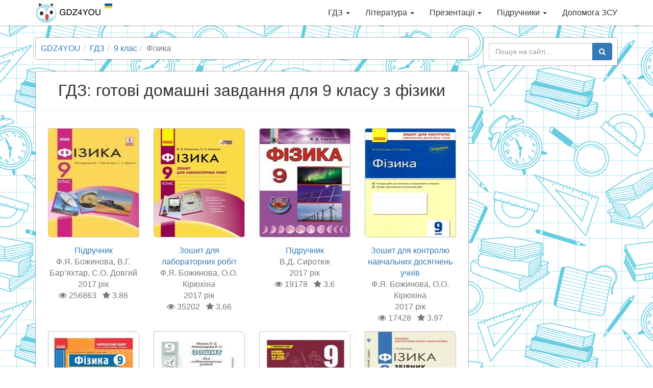

--- FILE ---
content_type: text/html; charset=utf-8
request_url: https://gdz4you.com/gdz/9-klas/fizyka/
body_size: 9072
content:
<!DOCTYPE html><html lang="uk"><head><meta charset="utf-8"><meta http-equiv="X-UA-Compatible" content="IE=edge"><meta name="viewport" content="width=device-width,initial-scale=1"><title>ГДЗ: готові домашні завдання 9 клас фізика | GDZ4YOU</title><meta name="description" content="Рішення та відповіді до підручників та завдань для 9 класу з фізики! Уся готова домашня робота для 9 класу з фізики на нашому сайті! Постійні оновлення ГДЗ для 9 класу з фізики!"><link rel="canonical" href="https://gdz4you.com/gdz/9-klas/fizyka/"><meta property="og:title" content="ГДЗ: готові домашні завдання 9 клас фізика"><meta property="og:type" content="website"><meta property="og:url" content="https://gdz4you.com/gdz/9-klas/fizyka/"><meta property="og:image" content="https://cdn.gdz4you.com/social-media/open-graph/answer.jpg"><meta property="og:description" content="Рішення та відповіді до підручників та завдань для 9 класу з фізики! Уся готова домашня робота для 9 класу з фізики на нашому сайті! Постійні оновлення ГДЗ для 9 класу з фізики!"><meta property="og:site_name" content="GDZ4YOU"><meta property="vk:image" content="https://cdn.gdz4you.com/social-media/vk/answer.jpg"><meta name="google-site-verification" content="23Y13-vSZwkhe0i4zXqXDWe-7Ny70Cbf3sY7m8eJAgE"><link rel="apple-touch-icon" sizes="180x180" href="//cdn.gdz4you.com/icons/apple-touch-icon.png?v=QEMJNvKrbB"><link rel="icon" type="image/png" sizes="32x32" href="//cdn.gdz4you.com/icons/favicon-32x32.png?v=QEMJNvKrbB"><link rel="icon" type="image/png" sizes="16x16" href="//cdn.gdz4you.com/icons/favicon-16x16.png?v=QEMJNvKrbB"><link rel="manifest" href="//cdn.gdz4you.com/icons/manifest.json?v=QEMJNvKrbB"><link rel="mask-icon" href="//cdn.gdz4you.com/icons/safari-pinned-tab.svg?v=QEMJNvKrbB" color="#5bbad5"><link rel="shortcut icon" href="//cdn.gdz4you.com/icons/favicon.ico?v=QEMJNvKrbB"><meta name="msapplication-config" content="//cdn.gdz4you.com/icons/browserconfig.xml?v=QEMJNvKrbB"><meta name="theme-color" content="#ffffff"><link rel="stylesheet" href="//cdn.gdz4you.com/production/client/css/style.min.css?v=1510858412679"><!--[if lt IE 9]>
  <script src="https://oss.maxcdn.com/html5shiv/3.7.3/html5shiv.min.js"></script>
  <script src="https://oss.maxcdn.com/respond/1.4.2/respond.min.js"></script>
  <![endif]--></head><body><div data-controller="SmartMenuController"><div class="navbar navbar-default navbar-fixed-top" role="navigation"><div class="container"><div class="navbar-header"><button type="button" class="navbar-toggle" data-toggle="collapse" data-target=".navbar-collapse"><span class="sr-only">Toggle navigation</span> <span class="icon-bar"></span> <span class="icon-bar"></span> <span class="icon-bar"></span></button> <a class="navbar-brand" href="/"><img src="//cdn.gdz4you.com/production/client/images/logo.png?v=1670060827945" alt="Logo" height="40" width="150"></a></div><div class="navbar-collapse collapse"><ul class="nav navbar-nav navbar-right" data-sm-options="{ collapsibleBehavior: 'toggle', noMouseOver: true }"><li><a href="/gdz/">ГДЗ <span class="caret"></span></a><ul class="dropdown-menu"><li><a href="/gdz/1-klas/">1 клас <span class="caret"></span></a><ul class="dropdown-menu"><li><a href="/gdz/1-klas/anglijska-mova/">Англійська мова</a></li><li><a href="/gdz/1-klas/bukvar/">Буквар</a></li><li><a href="/gdz/1-klas/matematyka/">Математика</a></li><li><a href="/gdz/1-klas/nimecka-mova/">Німецька мова</a></li><li><a href="/gdz/1-klas/osnovy-zdorovya/">Основи здоров&#8217;я</a></li><li><a href="/gdz/1-klas/pryrodoznavstvo/">Природознавство</a></li><li><a href="/gdz/1-klas/rosijska-mova/">Російська мова</a></li><li><a href="/gdz/1-klas/ukrayinska-mova/">Українська мова</a></li><li><a href="/gdz/1-klas/ya-doslidzhuyu-svit/">Я досліджую світ</a></li></ul></li><li><a href="/gdz/2-klas/">2 клас <span class="caret"></span></a><ul class="dropdown-menu"><li><a href="/gdz/2-klas/anglijska-mova/">Англійська мова</a></li><li><a href="/gdz/2-klas/informatyka/">Інформатика</a></li><li><a href="/gdz/2-klas/matematyka/">Математика</a></li><li><a href="/gdz/2-klas/osnovy-zdorovya/">Основи здоров&#8217;я</a></li><li><a href="/gdz/2-klas/pryrodoznavstvo/">Природознавство</a></li><li><a href="/gdz/2-klas/rosijska-mova/">Російська мова</a></li><li><a href="/gdz/2-klas/ukrayinska-literatura/">Українська література</a></li><li><a href="/gdz/2-klas/ukrayinska-mova/">Українська мова</a></li><li><a href="/gdz/2-klas/chytannya/">Читання</a></li><li><a href="/gdz/2-klas/ya-doslidzhuyu-svit/">Я досліджую світ</a></li></ul></li><li><a href="/gdz/3-klas/">3 клас <span class="caret"></span></a><ul class="dropdown-menu"><li><a href="/gdz/3-klas/anglijska-mova/">Англійська мова</a></li><li><a href="/gdz/3-klas/informatyka/">Інформатика</a></li><li><a href="/gdz/3-klas/matematyka/">Математика</a></li><li><a href="/gdz/3-klas/nimecka-mova/">Німецька мова</a></li><li><a href="/gdz/3-klas/pryrodoznavstvo/">Природознавство</a></li><li><a href="/gdz/3-klas/rosijska-mova/">Російська мова</a></li><li><a href="/gdz/3-klas/ukrayinska-mova/">Українська мова</a></li><li><a href="/gdz/3-klas/ya-i-ukrayina/">Я і Україна</a></li><li><a href="/gdz/3-klas/ya-u-sviti/">Я у світі</a></li></ul></li><li><a href="/gdz/4-klas/">4 клас <span class="caret"></span></a><ul class="dropdown-menu"><li><a href="/gdz/4-klas/anglijska-mova/">Англійська мова</a></li><li><a href="/gdz/4-klas/dpa/">ДПА</a></li><li><a href="/gdz/4-klas/informatyka/">Інформатика</a></li><li><a href="/gdz/4-klas/literaturne-chytannya/">Літературне читання</a></li><li><a href="/gdz/4-klas/matematyka/">Математика</a></li><li><a href="/gdz/4-klas/nimecka-mova/">Німецька мова</a></li><li><a href="/gdz/4-klas/osnovy-zdorovya/">Основи здоров&#8217;я</a></li><li><a href="/gdz/4-klas/pryrodoznavstvo/">Природознавство</a></li><li><a href="/gdz/4-klas/rosijska-mova/">Російська мова</a></li><li><a href="/gdz/4-klas/ukrayinska-literatura/">Українська література</a></li><li><a href="/gdz/4-klas/ukrayinska-mova/">Українська мова</a></li><li><a href="/gdz/4-klas/francuzka-mova/">Французька мова</a></li><li><a href="/gdz/4-klas/ya-i-ukrayina/">Я і Україна</a></li><li><a href="/gdz/4-klas/ya-u-sviti/">Я у світі</a></li></ul></li><li><a href="/gdz/5-klas/">5 клас <span class="caret"></span></a><ul class="dropdown-menu"><li><a href="/gdz/5-klas/anglijska-mova/">Англійська мова</a></li><li><a href="/gdz/5-klas/informatyka/">Інформатика</a></li><li><a href="/gdz/5-klas/istoriya/">Історія</a></li><li><a href="/gdz/5-klas/matematyka/">Математика</a></li><li><a href="/gdz/5-klas/nimecka-mova/">Німецька мова</a></li><li><a href="/gdz/5-klas/osnovy-zdorovya/">Основи здоров&#8217;я</a></li><li><a href="/gdz/5-klas/pryrodoznavstvo/">Природознавство</a></li><li><a href="/gdz/5-klas/rosijska-mova/">Російська мова</a></li><li><a href="/gdz/5-klas/svitova-literatura/">Світова література</a></li><li><a href="/gdz/5-klas/ukrayinska-literatura/">Українська література</a></li><li><a href="/gdz/5-klas/ukrayinska-mova/">Українська мова</a></li><li><a href="/gdz/5-klas/francuzka-mova/">Французька мова</a></li></ul></li><li><a href="/gdz/6-klas/">6 клас <span class="caret"></span></a><ul class="dropdown-menu"><li><a href="/gdz/6-klas/anglijska-mova/">Англійська мова</a></li><li><a href="/gdz/6-klas/biologiya/">Біологія</a></li><li><a href="/gdz/6-klas/geografiya/">Географія</a></li><li><a href="/gdz/6-klas/informatyka/">Інформатика</a></li><li><a href="/gdz/6-klas/istoriya/">Історія</a></li><li><a href="/gdz/6-klas/matematyka/">Математика</a></li><li><a href="/gdz/6-klas/nimecka-mova/">Німецька мова</a></li><li><a href="/gdz/6-klas/osnovy-zdorovya/">Основи здоров&#8217;я</a></li><li><a href="/gdz/6-klas/pryrodoznavstvo/">Природознавство</a></li><li><a href="/gdz/6-klas/rosijska-mova/">Російська мова</a></li><li><a href="/gdz/6-klas/svitova-literatura/">Світова література</a></li><li><a href="/gdz/6-klas/ukrayinska-literatura/">Українська література</a></li><li><a href="/gdz/6-klas/ukrayinska-mova/">Українська мова</a></li><li><a href="/gdz/6-klas/francuzka-mova/">Французька мова</a></li></ul></li><li><a href="/gdz/7-klas/">7 клас <span class="caret"></span></a><ul class="dropdown-menu"><li><a href="/gdz/7-klas/algebra/">Алгебра</a></li><li><a href="/gdz/7-klas/anglijska-mova/">Англійська мова</a></li><li><a href="/gdz/7-klas/biologiya/">Біологія</a></li><li><a href="/gdz/7-klas/geografiya/">Географія</a></li><li><a href="/gdz/7-klas/geometriya/">Геометрія</a></li><li><a href="/gdz/7-klas/informatyka/">Інформатика</a></li><li><a href="/gdz/7-klas/istoriya/">Історія</a></li><li><a href="/gdz/7-klas/nimecka-mova/">Німецька мова</a></li><li><a href="/gdz/7-klas/osnovy-zdorovya/">Основи здоров&#8217;я</a></li><li><a href="/gdz/7-klas/rosijska-mova/">Російська мова</a></li><li><a href="/gdz/7-klas/svitova-literatura/">Світова література</a></li><li><a href="/gdz/7-klas/ukrayinska-literatura/">Українська література</a></li><li><a href="/gdz/7-klas/ukrayinska-mova/">Українська мова</a></li><li><a href="/gdz/7-klas/fizyka/">Фізика</a></li><li><a href="/gdz/7-klas/himiya/">Хімія</a></li></ul></li><li><a href="/gdz/8-klas/">8 клас <span class="caret"></span></a><ul class="dropdown-menu"><li><a href="/gdz/8-klas/algebra/">Алгебра</a></li><li><a href="/gdz/8-klas/anglijska-mova/">Англійська мова</a></li><li><a href="/gdz/8-klas/biologiya/">Біологія</a></li><li><a href="/gdz/8-klas/geografiya/">Географія</a></li><li><a href="/gdz/8-klas/geometriya/">Геометрія</a></li><li><a href="/gdz/8-klas/informatyka/">Інформатика</a></li><li><a href="/gdz/8-klas/istoriya/">Історія</a></li><li><a href="/gdz/8-klas/nimecka-mova/">Німецька мова</a></li><li><a href="/gdz/8-klas/osnovy-zdorovya/">Основи здоров&#8217;я</a></li><li><a href="/gdz/8-klas/rosijska-mova/">Російська мова</a></li><li><a href="/gdz/8-klas/ukrayinska-literatura/">Українська література</a></li><li><a href="/gdz/8-klas/ukrayinska-mova/">Українська мова</a></li><li><a href="/gdz/8-klas/fizyka/">Фізика</a></li><li><a href="/gdz/8-klas/himiya/">Хімія</a></li></ul></li><li><a href="/gdz/9-klas/">9 клас <span class="caret"></span></a><ul class="dropdown-menu"><li><a href="/gdz/9-klas/algebra/">Алгебра</a></li><li><a href="/gdz/9-klas/anglijska-mova/">Англійська мова</a></li><li><a href="/gdz/9-klas/biologiya/">Біологія</a></li><li><a href="/gdz/9-klas/geografiya/">Географія</a></li><li><a href="/gdz/9-klas/geometriya/">Геометрія</a></li><li><a href="/gdz/9-klas/dpa/">ДПА</a></li><li><a href="/gdz/9-klas/informatyka/">Інформатика</a></li><li><a href="/gdz/9-klas/istoriya/">Історія</a></li><li><a href="/gdz/9-klas/kreslennya/">Креслення</a></li><li><a href="/gdz/9-klas/nimecka-mova/">Німецька мова</a></li><li><a href="/gdz/9-klas/osnovy-zdorovya/">Основи здоров&#8217;я</a></li><li><a href="/gdz/9-klas/rosijska-mova/">Російська мова</a></li><li><a href="/gdz/9-klas/ukrayinska-literatura/">Українська література</a></li><li><a href="/gdz/9-klas/ukrayinska-mova/">Українська мова</a></li><li><a href="/gdz/9-klas/fizyka/">Фізика</a></li><li><a href="/gdz/9-klas/himiya/">Хімія</a></li></ul></li><li><a href="/gdz/10-klas/">10 клас <span class="caret"></span></a><ul class="dropdown-menu"><li><a href="/gdz/10-klas/algebra/">Алгебра</a></li><li><a href="/gdz/10-klas/anglijska-mova/">Англійська мова</a></li><li><a href="/gdz/10-klas/biologiya/">Біологія</a></li><li><a href="/gdz/10-klas/geografiya/">Географія</a></li><li><a href="/gdz/10-klas/geometriya/">Геометрія</a></li><li><a href="/gdz/10-klas/informatyka/">Інформатика</a></li><li><a href="/gdz/10-klas/istoriya/">Історія</a></li><li><a href="/gdz/10-klas/matematyka/">Математика</a></li><li><a href="/gdz/10-klas/nimecka-mova/">Німецька мова</a></li><li><a href="/gdz/10-klas/pravoznavstvo/">Правознавство</a></li><li><a href="/gdz/10-klas/rosijska-mova/">Російська мова</a></li><li><a href="/gdz/10-klas/ukrayinska-literatura/">Українська література</a></li><li><a href="/gdz/10-klas/ukrayinska-mova/">Українська мова</a></li><li><a href="/gdz/10-klas/fizyka/">Фізика</a></li><li><a href="/gdz/10-klas/francuzka-mova/">Французька мова</a></li><li><a href="/gdz/10-klas/himiya/">Хімія</a></li></ul></li><li><a href="/gdz/11-klas/">11 клас <span class="caret"></span></a><ul class="dropdown-menu"><li><a href="/gdz/11-klas/algebra/">Алгебра</a></li><li><a href="/gdz/11-klas/anglijska-mova/">Англійська мова</a></li><li><a href="/gdz/11-klas/astronomiya/">Астрономія</a></li><li><a href="/gdz/11-klas/biologiya/">Біологія</a></li><li><a href="/gdz/11-klas/geometriya/">Геометрія</a></li><li><a href="/gdz/11-klas/dpa/">ДПА</a></li><li><a href="/gdz/11-klas/ekonomika/">Економіка</a></li><li><a href="/gdz/11-klas/informatyka/">Інформатика</a></li><li><a href="/gdz/11-klas/istoriya/">Історія</a></li><li><a href="/gdz/11-klas/matematyka/">Математика</a></li><li><a href="/gdz/11-klas/nimecka-mova/">Німецька мова</a></li><li><a href="/gdz/11-klas/rosijska-mova/">Російська мова</a></li><li><a href="/gdz/11-klas/ukrayinska-literatura/">Українська література</a></li><li><a href="/gdz/11-klas/ukrayinska-mova/">Українська мова</a></li><li><a href="/gdz/11-klas/fizyka/">Фізика</a></li><li><a href="/gdz/11-klas/himiya/">Хімія</a></li></ul></li></ul></li><li><a href="/literatura/">Література <span class="caret"></span></a><ul class="dropdown-menu"><li><a href="/literatura/analizy-tvoriv/" class="sidebar-dropdown-item">Аналізи творів</a></li><li><a href="https://www.ukrlib.com.ua/" class="sidebar-dropdown-item" target="_blank">Повні тексти</a></li><li><a href="/literatura/skorocheni-perekazy/" class="sidebar-dropdown-item">Стислі перекази</a></li><li><a href="/literatura/tvory/" class="sidebar-dropdown-item">Шкільні твори</a></li></ul></li><li><a href="/prezentaciyi/">Презентації <span class="caret"></span></a><ul class="dropdown-menu"><li><a href="/prezentaciyi/anglijska-mova/" class="sidebar-dropdown-item">Англійська мова</a></li><li><a href="/prezentaciyi/astronomiya/" class="sidebar-dropdown-item">Астрономія</a></li><li><a href="/prezentaciyi/biologiya/" class="sidebar-dropdown-item">Біологія</a></li><li><a href="/prezentaciyi/vsesvitnya-istoriya/" class="sidebar-dropdown-item">Всесвітня історія</a></li><li><a href="/prezentaciyi/geografiya/" class="sidebar-dropdown-item">Географія</a></li><li><a href="/prezentaciyi/informatyka/" class="sidebar-dropdown-item">Інформатика</a></li><li><a href="/prezentaciyi/inshi/" class="sidebar-dropdown-item">Інші</a></li><li><a href="/prezentaciyi/istoriya-ukrayiny/" class="sidebar-dropdown-item">Історія України</a></li><li><a href="/prezentaciyi/matematyka/" class="sidebar-dropdown-item">Математика</a></li><li><a href="/prezentaciyi/mystectvo/" class="sidebar-dropdown-item">Мистецтво</a></li><li><a href="/prezentaciyi/nimecka-mova/" class="sidebar-dropdown-item">Німецька мова</a></li><li><a href="/prezentaciyi/svitova-literatura/" class="sidebar-dropdown-item">Світова література</a></li><li><a href="/prezentaciyi/ukrayinska-literatura/" class="sidebar-dropdown-item">Українська література</a></li><li><a href="/prezentaciyi/fizyka/" class="sidebar-dropdown-item">Фізика</a></li><li><a href="/prezentaciyi/himiya/" class="sidebar-dropdown-item">Хімія</a></li></ul></li><li><a href="/pidruchnyky/">Підручники <span class="caret"></span></a><ul class="dropdown-menu"><li><a href="/pidruchnyky/1-klas/">1 клас <span class="caret"></span></a><ul class="dropdown-menu"><li><a href="/pidruchnyky/1-klas/anglijska-mova/">Англійська мова</a></li><li><a href="/pidruchnyky/1-klas/bukvar/">Буквар</a></li><li><a href="/pidruchnyky/1-klas/ispanska-mova/">Іспанська мова</a></li><li><a href="/pidruchnyky/1-klas/matematyka/">Математика</a></li><li><a href="/pidruchnyky/1-klas/mystectvo/">Мистецтво</a></li><li><a href="/pidruchnyky/1-klas/muzychne-mystectvo/">Музичне мистецтво</a></li><li><a href="/pidruchnyky/1-klas/nimecka-mova/">Німецька мова</a></li><li><a href="/pidruchnyky/1-klas/obrazotvorche-mystectvo/">Образотворче мистецтво</a></li><li><a href="/pidruchnyky/1-klas/osnovy-zdorovya/">Основи здоров&#8217;я</a></li><li><a href="/pidruchnyky/1-klas/polska-mova/">Польська мова</a></li><li><a href="/pidruchnyky/1-klas/pryrodoznavstvo/">Природознавство</a></li><li><a href="/pidruchnyky/1-klas/rosijska-mova/">Російська мова</a></li><li><a href="/pidruchnyky/1-klas/rumunska-mova/">Румунська мова</a></li><li><a href="/pidruchnyky/1-klas/trudove-navchannya/">Трудове навчання</a></li><li><a href="/pidruchnyky/1-klas/ugorska-mova/">Угорська мова</a></li><li><a href="/pidruchnyky/1-klas/ukrayinska-mova/">Українська мова</a></li><li><a href="/pidruchnyky/1-klas/francuzka-mova/">Французька мова</a></li><li><a href="/pidruchnyky/1-klas/ya-doslidzhuyu-svit/">Я досліджую світ</a></li></ul></li><li><a href="/pidruchnyky/2-klas/">2 клас <span class="caret"></span></a><ul class="dropdown-menu"><li><a href="/pidruchnyky/2-klas/anglijska-mova/">Англійська мова</a></li><li><a href="/pidruchnyky/2-klas/informatyka/">Інформатика</a></li><li><a href="/pidruchnyky/2-klas/ispanska-mova/">Іспанська мова</a></li><li><a href="/pidruchnyky/2-klas/literaturne-chytannya/">Літературне читання</a></li><li><a href="/pidruchnyky/2-klas/matematyka/">Математика</a></li><li><a href="/pidruchnyky/2-klas/mystectvo/">Мистецтво</a></li><li><a href="/pidruchnyky/2-klas/muzychne-mystectvo/">Музичне мистецтво</a></li><li><a href="/pidruchnyky/2-klas/nimecka-mova/">Німецька мова</a></li><li><a href="/pidruchnyky/2-klas/obrazotvorche-mystectvo/">Образотворче мистецтво</a></li><li><a href="/pidruchnyky/2-klas/osnovy-zdorovya/">Основи здоров&#8217;я</a></li><li><a href="/pidruchnyky/2-klas/pryrodoznavstvo/">Природознавство</a></li><li><a href="/pidruchnyky/2-klas/rosijska-mova/">Російська мова</a></li><li><a href="/pidruchnyky/2-klas/trudove-navchannya/">Трудове навчання</a></li><li><a href="/pidruchnyky/2-klas/ukrayinska-mova/">Українська мова</a></li><li><a href="/pidruchnyky/2-klas/francuzka-mova/">Французька мова</a></li><li><a href="/pidruchnyky/2-klas/ya-doslidzhuyu-svit/">Я досліджую світ</a></li></ul></li><li><a href="/pidruchnyky/3-klas/">3 клас <span class="caret"></span></a><ul class="dropdown-menu"><li><a href="/pidruchnyky/3-klas/anglijska-mova/">Англійська мова</a></li><li><a href="/pidruchnyky/3-klas/informatyka/">Інформатика</a></li><li><a href="/pidruchnyky/3-klas/ispanska-mova/">Іспанська мова</a></li><li><a href="/pidruchnyky/3-klas/literaturne-chytannya/">Літературне читання</a></li><li><a href="/pidruchnyky/3-klas/matematyka/">Математика</a></li><li><a href="/pidruchnyky/3-klas/muzychne-mystectvo/">Музичне мистецтво</a></li><li><a href="/pidruchnyky/3-klas/nimecka-mova/">Німецька мова</a></li><li><a href="/pidruchnyky/3-klas/obrazotvorche-mystectvo/">Образотворче мистецтво</a></li><li><a href="/pidruchnyky/3-klas/osnovy-zdorovya/">Основи здоров&#8217;я</a></li><li><a href="/pidruchnyky/3-klas/pryrodoznavstvo/">Природознавство</a></li><li><a href="/pidruchnyky/3-klas/rosijska-mova/">Російська мова</a></li><li><a href="/pidruchnyky/3-klas/trudove-navchannya/">Трудове навчання</a></li><li><a href="/pidruchnyky/3-klas/ukrayinska-mova/">Українська мова</a></li><li><a href="/pidruchnyky/3-klas/francuzka-mova/">Французька мова</a></li><li><a href="/pidruchnyky/3-klas/ya-u-sviti/">Я у світі</a></li></ul></li><li><a href="/pidruchnyky/4-klas/">4 клас <span class="caret"></span></a><ul class="dropdown-menu"><li><a href="/pidruchnyky/4-klas/anglijska-mova/">Англійська мова</a></li><li><a href="/pidruchnyky/4-klas/informatyka/">Інформатика</a></li><li><a href="/pidruchnyky/4-klas/ispanska-mova/">Іспанська мова</a></li><li><a href="/pidruchnyky/4-klas/krymskotatarska-mova/">Кримськотатарська мова</a></li><li><a href="/pidruchnyky/4-klas/literaturne-chytannya/">Літературне читання</a></li><li><a href="/pidruchnyky/4-klas/matematyka/">Математика</a></li><li><a href="/pidruchnyky/4-klas/muzychne-mystectvo/">Музичне мистецтво</a></li><li><a href="/pidruchnyky/4-klas/nimecka-mova/">Німецька мова</a></li><li><a href="/pidruchnyky/4-klas/obrazotvorche-mystectvo/">Образотворче мистецтво</a></li><li><a href="/pidruchnyky/4-klas/osnovy-zdorovya/">Основи здоров&#8217;я</a></li><li><a href="/pidruchnyky/4-klas/polska-mova/">Польська мова</a></li><li><a href="/pidruchnyky/4-klas/pryrodoznavstvo/">Природознавство</a></li><li><a href="/pidruchnyky/4-klas/rosijska-mova/">Російська мова</a></li><li><a href="/pidruchnyky/4-klas/trudove-navchannya/">Трудове навчання</a></li><li><a href="/pidruchnyky/4-klas/ukrayinska-mova/">Українська мова</a></li><li><a href="/pidruchnyky/4-klas/francuzka-mova/">Французька мова</a></li><li><a href="/pidruchnyky/4-klas/ya-u-sviti/">Я у світі</a></li></ul></li><li><a href="/pidruchnyky/5-klas/">5 клас <span class="caret"></span></a><ul class="dropdown-menu"><li><a href="/pidruchnyky/5-klas/anglijska-mova/">Англійська мова</a></li><li><a href="/pidruchnyky/5-klas/etyka/">Етика</a></li><li><a href="/pidruchnyky/5-klas/informatyka/">Інформатика</a></li><li><a href="/pidruchnyky/5-klas/ispanska-mova/">Іспанська мова</a></li><li><a href="/pidruchnyky/5-klas/istoriya-ridnogo-krayu/">Історія рідного краю</a></li><li><a href="/pidruchnyky/5-klas/istoriya-ukrayiny/">Історія України</a></li><li><a href="/pidruchnyky/5-klas/krymskotatarska-mova/">Кримськотатарська мова</a></li><li><a href="/pidruchnyky/5-klas/literatura/">Література</a></li><li><a href="/pidruchnyky/5-klas/matematyka/">Математика</a></li><li><a href="/pidruchnyky/5-klas/moldovska-mova/">Молдовська мова</a></li><li><a href="/pidruchnyky/5-klas/muzychne-mystectvo/">Музичне мистецтво</a></li><li><a href="/pidruchnyky/5-klas/nimecka-mova/">Німецька мова</a></li><li><a href="/pidruchnyky/5-klas/novogrecka-mova/">Новогрецька мова</a></li><li><a href="/pidruchnyky/5-klas/obrazotvorche-mystectvo/">Образотворче мистецтво</a></li><li><a href="/pidruchnyky/5-klas/osnovy-zdorovya/">Основи здоров&#8217;я</a></li><li><a href="/pidruchnyky/5-klas/polska-mova/">Польська мова</a></li><li><a href="/pidruchnyky/5-klas/pryrodoznavstvo/">Природознавство</a></li><li><a href="/pidruchnyky/5-klas/rosijska-mova/">Російська мова</a></li><li><a href="/pidruchnyky/5-klas/rumunska-mova/">Румунська мова</a></li><li><a href="/pidruchnyky/5-klas/svitova-literatura/">Світова література</a></li><li><a href="/pidruchnyky/5-klas/trudove-navchannya/">Трудове навчання</a></li><li><a href="/pidruchnyky/5-klas/ugorska-mova/">Угорська мова</a></li><li><a href="/pidruchnyky/5-klas/ukrayinska-literatura/">Українська література</a></li><li><a href="/pidruchnyky/5-klas/ukrayinska-mova/">Українська мова</a></li><li><a href="/pidruchnyky/5-klas/francuzka-mova/">Французька мова</a></li><li><a href="/pidruchnyky/5-klas/hrystyyanska-etyka/">Християнська етика</a></li></ul></li><li><a href="/pidruchnyky/6-klas/">6 клас <span class="caret"></span></a><ul class="dropdown-menu"><li><a href="/pidruchnyky/6-klas/anglijska-mova/">Англійська мова</a></li><li><a href="/pidruchnyky/6-klas/biologiya/">Біологія</a></li><li><a href="/pidruchnyky/6-klas/vsesvitnya-istoriya/">Всесвітня історія</a></li><li><a href="/pidruchnyky/6-klas/geografiya/">Географія</a></li><li><a href="/pidruchnyky/6-klas/etyka/">Етика</a></li><li><a href="/pidruchnyky/6-klas/informatyka/">Інформатика</a></li><li><a href="/pidruchnyky/6-klas/ispanska-mova/">Іспанська мова</a></li><li><a href="/pidruchnyky/6-klas/matematyka/">Математика</a></li><li><a href="/pidruchnyky/6-klas/muzychne-mystectvo/">Музичне мистецтво</a></li><li><a href="/pidruchnyky/6-klas/nimecka-mova/">Німецька мова</a></li><li><a href="/pidruchnyky/6-klas/obrazotvorche-mystectvo/">Образотворче мистецтво</a></li><li><a href="/pidruchnyky/6-klas/osnovy-zdorovya/">Основи здоров&#8217;я</a></li><li><a href="/pidruchnyky/6-klas/polska-mova/">Польська мова</a></li><li><a href="/pidruchnyky/6-klas/pryrodoznavstvo/">Природознавство</a></li><li><a href="/pidruchnyky/6-klas/rosijska-mova/">Російська мова</a></li><li><a href="/pidruchnyky/6-klas/svitova-literatura/">Світова література</a></li><li><a href="/pidruchnyky/6-klas/trudove-navchannya/">Трудове навчання</a></li><li><a href="/pidruchnyky/6-klas/ukrayinska-literatura/">Українська література</a></li><li><a href="/pidruchnyky/6-klas/ukrayinska-mova/">Українська мова</a></li><li><a href="/pidruchnyky/6-klas/francuzka-mova/">Французька мова</a></li><li><a href="/pidruchnyky/6-klas/hrystyyanska-etyka/">Християнська етика</a></li></ul></li><li><a href="/pidruchnyky/7-klas/">7 клас <span class="caret"></span></a><ul class="dropdown-menu"><li><a href="/pidruchnyky/7-klas/algebra/">Алгебра</a></li><li><a href="/pidruchnyky/7-klas/anglijska-mova/">Англійська мова</a></li><li><a href="/pidruchnyky/7-klas/biologiya/">Біологія</a></li><li><a href="/pidruchnyky/7-klas/vsesvitnya-istoriya/">Всесвітня історія</a></li><li><a href="/pidruchnyky/7-klas/geografiya/">Географія</a></li><li><a href="/pidruchnyky/7-klas/geometriya/">Геометрія</a></li><li><a href="/pidruchnyky/7-klas/informatyka/">Інформатика</a></li><li><a href="/pidruchnyky/7-klas/ispanska-mova/">Іспанська мова</a></li><li><a href="/pidruchnyky/7-klas/istoriya-ukrayiny/">Історія України</a></li><li><a href="/pidruchnyky/7-klas/krymskotatarska-mova/">Кримськотатарська мова</a></li><li><a href="/pidruchnyky/7-klas/literatura/">Література</a></li><li><a href="/pidruchnyky/7-klas/moldovska-mova/">Молдовська мова</a></li><li><a href="/pidruchnyky/7-klas/muzychne-mystectvo/">Музичне мистецтво</a></li><li><a href="/pidruchnyky/7-klas/nimecka-mova/">Німецька мова</a></li><li><a href="/pidruchnyky/7-klas/obrazotvorche-mystectvo/">Образотворче мистецтво</a></li><li><a href="/pidruchnyky/7-klas/osnovy-zdorovya/">Основи здоров&#8217;я</a></li><li><a href="/pidruchnyky/7-klas/polska-mova/">Польська мова</a></li><li><a href="/pidruchnyky/7-klas/rosijska-mova/">Російська мова</a></li><li><a href="/pidruchnyky/7-klas/rumunska-mova/">Румунська мова</a></li><li><a href="/pidruchnyky/7-klas/svitova-literatura/">Світова література</a></li><li><a href="/pidruchnyky/7-klas/trudove-navchannya/">Трудове навчання</a></li><li><a href="/pidruchnyky/7-klas/ugorska-mova/">Угорська мова</a></li><li><a href="/pidruchnyky/7-klas/ukrayinska-literatura/">Українська література</a></li><li><a href="/pidruchnyky/7-klas/ukrayinska-mova/">Українська мова</a></li><li><a href="/pidruchnyky/7-klas/fizyka/">Фізика</a></li><li><a href="/pidruchnyky/7-klas/francuzka-mova/">Французька мова</a></li><li><a href="/pidruchnyky/7-klas/himiya/">Хімія</a></li></ul></li><li><a href="/pidruchnyky/8-klas/">8 клас <span class="caret"></span></a><ul class="dropdown-menu"><li><a href="/pidruchnyky/8-klas/algebra/">Алгебра</a></li><li><a href="/pidruchnyky/8-klas/anglijska-mova/">Англійська мова</a></li><li><a href="/pidruchnyky/8-klas/biologiya/">Біологія</a></li><li><a href="/pidruchnyky/8-klas/vsesvitnya-istoriya/">Всесвітня історія</a></li><li><a href="/pidruchnyky/8-klas/geografiya/">Географія</a></li><li><a href="/pidruchnyky/8-klas/geometriya/">Геометрія</a></li><li><a href="/pidruchnyky/8-klas/informatyka/">Інформатика</a></li><li><a href="/pidruchnyky/8-klas/ispanska-mova/">Іспанська мова</a></li><li><a href="/pidruchnyky/8-klas/istoriya-ukrayiny/">Історія України</a></li><li><a href="/pidruchnyky/8-klas/kreslennya/">Креслення</a></li><li><a href="/pidruchnyky/8-klas/literatura/">Література</a></li><li><a href="/pidruchnyky/8-klas/mystectvo/">Мистецтво</a></li><li><a href="/pidruchnyky/8-klas/muzychne-mystectvo/">Музичне мистецтво</a></li><li><a href="/pidruchnyky/8-klas/nimecka-mova/">Німецька мова</a></li><li><a href="/pidruchnyky/8-klas/obrazotvorche-mystectvo/">Образотворче мистецтво</a></li><li><a href="/pidruchnyky/8-klas/osnovy-zdorovya/">Основи здоров&#8217;я</a></li><li><a href="/pidruchnyky/8-klas/polska-mova/">Польська мова</a></li><li><a href="/pidruchnyky/8-klas/rosijska-mova/">Російська мова</a></li><li><a href="/pidruchnyky/8-klas/svitova-literatura/">Світова література</a></li><li><a href="/pidruchnyky/8-klas/trudove-navchannya/">Трудове навчання</a></li><li><a href="/pidruchnyky/8-klas/ukrayinska-literatura/">Українська література</a></li><li><a href="/pidruchnyky/8-klas/ukrayinska-mova/">Українська мова</a></li><li><a href="/pidruchnyky/8-klas/fizyka/">Фізика</a></li><li><a href="/pidruchnyky/8-klas/francuzka-mova/">Французька мова</a></li><li><a href="/pidruchnyky/8-klas/himiya/">Хімія</a></li></ul></li><li><a href="/pidruchnyky/9-klas/">9 клас <span class="caret"></span></a><ul class="dropdown-menu"><li><a href="/pidruchnyky/9-klas/algebra/">Алгебра</a></li><li><a href="/pidruchnyky/9-klas/anglijska-mova/">Англійська мова</a></li><li><a href="/pidruchnyky/9-klas/biologiya/">Біологія</a></li><li><a href="/pidruchnyky/9-klas/bolgarska-mova/">Болгарська мова</a></li><li><a href="/pidruchnyky/9-klas/vsesvitnya-istoriya/">Всесвітня історія</a></li><li><a href="/pidruchnyky/9-klas/gagauzka-mova/">Гагаузька мова</a></li><li><a href="/pidruchnyky/9-klas/geografiya/">Географія</a></li><li><a href="/pidruchnyky/9-klas/geometriya/">Геометрія</a></li><li><a href="/pidruchnyky/9-klas/informatyka/">Інформатика</a></li><li><a href="/pidruchnyky/9-klas/ispanska-mova/">Іспанська мова</a></li><li><a href="/pidruchnyky/9-klas/istoriya-ukrayiny/">Історія України</a></li><li><a href="/pidruchnyky/9-klas/krymskotatarska-mova/">Кримськотатарська мова</a></li><li><a href="/pidruchnyky/9-klas/literatura/">Література</a></li><li><a href="/pidruchnyky/9-klas/mystectvo/">Мистецтво</a></li><li><a href="/pidruchnyky/9-klas/moldovska-mova/">Молдовська мова</a></li><li><a href="/pidruchnyky/9-klas/nimecka-mova/">Німецька мова</a></li><li><a href="/pidruchnyky/9-klas/novogrecka-mova/">Новогрецька мова</a></li><li><a href="/pidruchnyky/9-klas/osnovy-zdorovya/">Основи здоров&#8217;я</a></li><li><a href="/pidruchnyky/9-klas/polska-mova/">Польська мова</a></li><li><a href="/pidruchnyky/9-klas/pravoznavstvo/">Правознавство</a></li><li><a href="/pidruchnyky/9-klas/rosijska-mova/">Російська мова</a></li><li><a href="/pidruchnyky/9-klas/rumunska-mova/">Румунська мова</a></li><li><a href="/pidruchnyky/9-klas/svitova-literatura/">Світова література</a></li><li><a href="/pidruchnyky/9-klas/trudove-navchannya/">Трудове навчання</a></li><li><a href="/pidruchnyky/9-klas/ugorska-mova/">Угорська мова</a></li><li><a href="/pidruchnyky/9-klas/ukrayinska-literatura/">Українська література</a></li><li><a href="/pidruchnyky/9-klas/ukrayinska-mova/">Українська мова</a></li><li><a href="/pidruchnyky/9-klas/fizyka/">Фізика</a></li><li><a href="/pidruchnyky/9-klas/fizychna-kultura/">Фізична культура</a></li><li><a href="/pidruchnyky/9-klas/francuzka-mova/">Французька мова</a></li><li><a href="/pidruchnyky/9-klas/himiya/">Хімія</a></li><li><a href="/pidruchnyky/9-klas/hudozhnya-kultura/">Художня культура</a></li></ul></li><li><a href="/pidruchnyky/10-klas/">10 клас <span class="caret"></span></a><ul class="dropdown-menu"><li><a href="/pidruchnyky/10-klas/algebra/">Алгебра</a></li><li><a href="/pidruchnyky/10-klas/anglijska-mova/">Англійська мова</a></li><li><a href="/pidruchnyky/10-klas/biologiya/">Біологія</a></li><li><a href="/pidruchnyky/10-klas/bolgarska-mova/">Болгарська мова</a></li><li><a href="/pidruchnyky/10-klas/vsesvitnya-istoriya/">Всесвітня історія</a></li><li><a href="/pidruchnyky/10-klas/gagauzka-mova/">Гагаузька мова</a></li><li><a href="/pidruchnyky/10-klas/geografiya/">Географія</a></li><li><a href="/pidruchnyky/10-klas/geometriya/">Геометрія</a></li><li><a href="/pidruchnyky/10-klas/gromadyanska-osvita/">Громадянська освіта</a></li><li><a href="/pidruchnyky/10-klas/ekologiya/">Екологія</a></li><li><a href="/pidruchnyky/10-klas/ekonomika/">Економіка</a></li><li><a href="/pidruchnyky/10-klas/zahyst-vitchyzny/">Захист Вітчизни</a></li><li><a href="/pidruchnyky/10-klas/informatyka/">Інформатика</a></li><li><a href="/pidruchnyky/10-klas/ispanska-mova/">Іспанська мова</a></li><li><a href="/pidruchnyky/10-klas/istoriya-ukrayiny/">Історія України</a></li><li><a href="/pidruchnyky/10-klas/literatura/">Література</a></li><li><a href="/pidruchnyky/10-klas/matematyka/">Математика</a></li><li><a href="/pidruchnyky/10-klas/mystectvo/">Мистецтво</a></li><li><a href="/pidruchnyky/10-klas/nimecka-mova/">Німецька мова</a></li><li><a href="/pidruchnyky/10-klas/novogrecka-mova/">Новогрецька мова</a></li><li><a href="/pidruchnyky/10-klas/osnovy-dyzajnu/">Основи дизайну</a></li><li><a href="/pidruchnyky/10-klas/polska-mova/">Польська мова</a></li><li><a href="/pidruchnyky/10-klas/pravoznavstvo/">Правознавство</a></li><li><a href="/pidruchnyky/10-klas/rosijska-mova/">Російська мова</a></li><li><a href="/pidruchnyky/10-klas/svitova-literatura/">Світова література</a></li><li><a href="/pidruchnyky/10-klas/tehnologiyi/">Технології</a></li><li><a href="/pidruchnyky/10-klas/ukrayinska-literatura/">Українська література</a></li><li><a href="/pidruchnyky/10-klas/ukrayinska-mova/">Українська мова</a></li><li><a href="/pidruchnyky/10-klas/fizyka/">Фізика</a></li><li><a href="/pidruchnyky/10-klas/filosofiya/">Філософія</a></li><li><a href="/pidruchnyky/10-klas/francuzka-mova/">Французька мова</a></li><li><a href="/pidruchnyky/10-klas/himiya/">Хімія</a></li><li><a href="/pidruchnyky/10-klas/hudozhnya-kultura/">Художня культура</a></li></ul></li><li><a href="/pidruchnyky/11-klas/">11 клас <span class="caret"></span></a><ul class="dropdown-menu"><li><a href="/pidruchnyky/11-klas/algebra/">Алгебра</a></li><li><a href="/pidruchnyky/11-klas/anglijska-mova/">Англійська мова</a></li><li><a href="/pidruchnyky/11-klas/astronomiya/">Астрономія</a></li><li><a href="/pidruchnyky/11-klas/biologiya/">Біологія</a></li><li><a href="/pidruchnyky/11-klas/vsesvitnya-istoriya/">Всесвітня історія</a></li><li><a href="/pidruchnyky/11-klas/geografiya/">Географія</a></li><li><a href="/pidruchnyky/11-klas/geometriya/">Геометрія</a></li><li><a href="/pidruchnyky/11-klas/ekologiya/">Екологія</a></li><li><a href="/pidruchnyky/11-klas/ekonomika/">Економіка</a></li><li><a href="/pidruchnyky/11-klas/zahyst-vitchyzny/">Захист Вітчизни</a></li><li><a href="/pidruchnyky/11-klas/informatyka/">Інформатика</a></li><li><a href="/pidruchnyky/11-klas/ispanska-mova/">Іспанська мова</a></li><li><a href="/pidruchnyky/11-klas/istoriya-ukrayiny/">Історія України</a></li><li><a href="/pidruchnyky/11-klas/kreslennya/">Креслення</a></li><li><a href="/pidruchnyky/11-klas/lyudyna-i-svit/">Людина і світ</a></li><li><a href="/pidruchnyky/11-klas/matematyka/">Математика</a></li><li><a href="/pidruchnyky/11-klas/nimecka-mova/">Німецька мова</a></li><li><a href="/pidruchnyky/11-klas/pravoznavstvo/">Правознавство</a></li><li><a href="/pidruchnyky/11-klas/rosijska-mova/">Російська мова</a></li><li><a href="/pidruchnyky/11-klas/svitova-literatura/">Світова література</a></li><li><a href="/pidruchnyky/11-klas/tehnologiyi/">Технології</a></li><li><a href="/pidruchnyky/11-klas/ukrayinska-literatura/">Українська література</a></li><li><a href="/pidruchnyky/11-klas/ukrayinska-mova/">Українська мова</a></li><li><a href="/pidruchnyky/11-klas/fizyka/">Фізика</a></li><li><a href="/pidruchnyky/11-klas/francuzka-mova/">Французька мова</a></li><li><a href="/pidruchnyky/11-klas/himiya/">Хімія</a></li><li><a href="/pidruchnyky/11-klas/hudozhnya-kultura/">Художня культура</a></li></ul></li></ul></li><li><a href="https://savelife.in.ua/donate/" target="_blank">Допомога ЗСУ</a></li><li class="sidebar-dropdown-search-item hidden-lg"><hr class="visible-xs-block"><a href="/search/"><i class="fa fa-search" aria-hidden="true"></i>Пошук</a></li></ul></div></div></div></div><main class="container"><div class="row row-no-padding-xs"><div class="col-xs-12 col-lg-9"><ol class="breadcrumb" itemscope itemtype="http://schema.org/BreadcrumbList"><li itemscope itemtype="http://schema.org/ListItem" itemprop="itemListElement"><a href="/" id="/" itemscope itemtype="http://schema.org/Thing" itemprop="item"><span itemprop="name">GDZ4YOU</span></a><meta itemprop="position" content="1"></li><li itemscope itemtype="http://schema.org/ListItem" itemprop="itemListElement"><a href="/gdz/" id="/gdz/" itemscope itemtype="http://schema.org/Thing" itemprop="item"><span itemprop="name">ГДЗ</span></a><meta itemprop="position" content="2"></li><li itemscope itemtype="http://schema.org/ListItem" itemprop="itemListElement"><a href="/gdz/9-klas/" id="/gdz/9-klas/" itemscope itemtype="http://schema.org/Thing" itemprop="item"><span itemprop="name">9 клас</span></a><meta itemprop="position" content="3"></li><li class="active">Фізика</li></ol><div class="well-container"><h1 class="text-center">ГДЗ: готові домашні завдання для 9 класу з фізики</h1><hr><div class="posts"><div class="container-fluid"><div class="row"><div class="col-xs-12 col-sm-6 col-md-4 col-lg-3"><div class="answer-preview"><div class="cover"><a href="/gdz/9-klas/fizyka/pidruchnyk-fya-bozhynova-vg-bar-yahtar-2017-rik-23603/"><img src="//cdn.gdz4you.com/files/covers/cf/bf591b11c6a6e209bfa12ad2d1c742be.jpg" alt="ГДЗ до підручника з фізики 9 клас Ф.Я. Божинова, В.Г. Бар’яхтар 2017 рік" title="ГДЗ до підручника з фізики 9 клас Ф.Я. Божинова, В.Г. Бар’яхтар 2017 рік"></a></div><div class="title"><a href="/gdz/9-klas/fizyka/pidruchnyk-fya-bozhynova-vg-bar-yahtar-2017-rik-23603/">Підручник</a></div><div class="text-muted">Ф.Я. Божинова, В.Г. Бар’яхтар, С.О. Довгий</div><div class="text-muted">2017 рік</div><span class="text-muted"><i class="fa fa-eye" aria-hidden="true"></i> <span>256863 </span></span>&nbsp; <span class="text-muted"><i class="fa fa-star" aria-hidden="true"></i> <span>3.86</span></span></div></div><div class="col-xs-12 col-sm-6 col-md-4 col-lg-3"><div class="answer-preview"><div class="cover"><a href="/gdz/9-klas/fizyka/zoshyt-dlya-laboratornyh-robit-fya-bozhynova-oo-kiryuhina-2017-rik-23864/"><img src="//cdn.gdz4you.com/files/covers/e2/9322da241304e8e6c226815e6683a4df3818e803.jpg" alt="ГДЗ до зошита для лабораторних робіт з фізики 9 клас Ф.Я. Божинова, О.О. Кірюхіна 2017 рік" title="ГДЗ до зошита для лабораторних робіт з фізики 9 клас Ф.Я. Божинова, О.О. Кірюхіна 2017 рік"></a></div><div class="title"><a href="/gdz/9-klas/fizyka/zoshyt-dlya-laboratornyh-robit-fya-bozhynova-oo-kiryuhina-2017-rik-23864/">Зошит для лабораторних робіт</a></div><div class="text-muted">Ф.Я. Божинова, О.О. Кірюхіна</div><div class="text-muted">2017 рік</div><span class="text-muted"><i class="fa fa-eye" aria-hidden="true"></i> <span>35202 </span></span>&nbsp; <span class="text-muted"><i class="fa fa-star" aria-hidden="true"></i> <span>3.66</span></span></div></div><div class="clearfix visible-sm-block"></div><div class="col-xs-12 col-sm-6 col-md-4 col-lg-3"><div class="answer-preview"><div class="cover"><a href="/gdz/9-klas/fizyka/pidruchnyk-vd-syrotyuk-2017-rik-23599/"><img src="//cdn.gdz4you.com/files/covers/cc/f9235ac289a336f42388c4df71fb89ca.jpg" alt="ГДЗ до підручника з фізики 9 клас В.Д. Сиротюк 2017 рік" title="ГДЗ до підручника з фізики 9 клас В.Д. Сиротюк 2017 рік"></a></div><div class="title"><a href="/gdz/9-klas/fizyka/pidruchnyk-vd-syrotyuk-2017-rik-23599/">Підручник</a></div><div class="text-muted">В.Д. Сиротюк</div><div class="text-muted">2017 рік</div><span class="text-muted"><i class="fa fa-eye" aria-hidden="true"></i> <span>19178 </span></span>&nbsp; <span class="text-muted"><i class="fa fa-star" aria-hidden="true"></i> <span>3.6</span></span></div></div><div class="clearfix visible-md-block"></div><div class="col-xs-12 col-sm-6 col-md-4 col-lg-3"><div class="answer-preview"><div class="cover"><a href="/gdz/9-klas/fizyka/zoshyt-dlya-kontrolyu-navchalnyh-dosyagnen-uchniv-fya-bozhynova-oo-kiryuhina-2017-rik-24575/"><img src="//cdn.gdz4you.com/files/covers/a6/60d82e2025fe09afca09273f167b10b4ea139b72.jpg" alt="ГДЗ до зошита для контролю навчальних досягень учнів з фізики 9 клас Ф.Я. Божинова, О.О. Кірюхіна 2017 рік" title="ГДЗ до зошита для контролю навчальних досягень учнів з фізики 9 клас Ф.Я. Божинова, О.О. Кірюхіна 2017 рік"></a></div><div class="title"><a href="/gdz/9-klas/fizyka/zoshyt-dlya-kontrolyu-navchalnyh-dosyagnen-uchniv-fya-bozhynova-oo-kiryuhina-2017-rik-24575/">Зошит для контролю навчальних досягнень учнів</a></div><div class="text-muted">Ф.Я. Божинова, О.О. Кірюхіна</div><div class="text-muted">2017 рік</div><span class="text-muted"><i class="fa fa-eye" aria-hidden="true"></i> <span>17428 </span></span>&nbsp; <span class="text-muted"><i class="fa fa-star" aria-hidden="true"></i> <span>3.97</span></span></div></div><div class="clearfix visible-sm-block"></div><div class="clearfix visible-lg-block"></div><div class="col-xs-12 col-sm-6 col-md-4 col-lg-3"><div class="answer-preview"><div class="cover"><a href="/gdz/9-klas/fizyka/kompleksnyj-zoshyt-dlya-kontrolyu-znan-fya-bozhynova-oo-kiryuhina-2014-rik-18677/"><img src="//cdn.gdz4you.com/files/covers/9b/92788276c38d90351e124d864a2cc2a9.jpg" alt="ГДЗ до комплексного зошита для контролю знань з фізики 9 клас Ф.Я. Божинова, О.О. Кірюхіна 2014 рік" title="ГДЗ до комплексного зошита для контролю знань з фізики 9 клас Ф.Я. Божинова, О.О. Кірюхіна 2014 рік"></a></div><div class="title"><a href="/gdz/9-klas/fizyka/kompleksnyj-zoshyt-dlya-kontrolyu-znan-fya-bozhynova-oo-kiryuhina-2014-rik-18677/">Комплексний зошит для контролю знань</a></div><div class="text-muted">Ф.Я. Божинова, О.О. Кірюхіна, М.О. Чертіщева</div><div class="text-muted">2014 рік</div><span class="text-muted"><i class="fa fa-eye" aria-hidden="true"></i> <span>17242 </span></span>&nbsp; <span class="text-muted"><i class="fa fa-star" aria-hidden="true"></i> <span>3.98</span></span></div></div><div class="col-xs-12 col-sm-6 col-md-4 col-lg-3"><div class="answer-preview"><div class="cover"><a href="/gdz/9-klas/fizyka/zoshyt-dlya-laboratornyh-robit-oo-mozel-lp-aleksandrova-2014-rik-15405/"><img src="//cdn.gdz4you.com/files/covers/81/e75145c6c774dc84a11d1b85310e75b5.jpg" alt="ГДЗ до зошита для лабораторних робіт з фізики 9 клас О.О. Мозель, Л.П. Александрова 2014 рік" title="ГДЗ до зошита для лабораторних робіт з фізики 9 клас О.О. Мозель, Л.П. Александрова 2014 рік"></a></div><div class="title"><a href="/gdz/9-klas/fizyka/zoshyt-dlya-laboratornyh-robit-oo-mozel-lp-aleksandrova-2014-rik-15405/">Зошит для лабораторних робіт</a></div><div class="text-muted">О.О. Мозель, Л.П. Александрова</div><div class="text-muted">2014 рік</div><span class="text-muted"><i class="fa fa-eye" aria-hidden="true"></i> <span>8545 </span></span>&nbsp; <span class="text-muted"><i class="fa fa-star" aria-hidden="true"></i> <span>3.94</span></span></div></div><div class="clearfix visible-sm-block"></div><div class="clearfix visible-md-block"></div><div class="col-xs-12 col-sm-6 col-md-4 col-lg-3"><div class="answer-preview"><div class="cover"><a href="/gdz/9-klas/fizyka/test-kontrol-mo-chertisheva-li-vyalyh-2011-rik-2198/"><img src="//cdn.gdz4you.com/files/covers/ee/178463b7fef092bbeeb2a034dabf91c9.jpg" alt="ГДЗ до тест-контролю з фізики 9 клас М.О. Чертіщева, Л.І. Вялих 2011 рік" title="ГДЗ до тест-контролю з фізики 9 клас М.О. Чертіщева, Л.І. Вялих 2011 рік"></a></div><div class="title"><a href="/gdz/9-klas/fizyka/test-kontrol-mo-chertisheva-li-vyalyh-2011-rik-2198/">Тест-контроль</a></div><div class="text-muted">М.О. Чертіщева, Л.І. Вялих</div><div class="text-muted">2011 рік</div><span class="text-muted"><i class="fa fa-eye" aria-hidden="true"></i> <span>18027 </span></span>&nbsp; <span class="text-muted"><i class="fa fa-star" aria-hidden="true"></i> <span>3.82</span></span></div></div><div class="col-xs-12 col-sm-6 col-md-4 col-lg-3"><div class="answer-preview"><div class="cover"><a href="/gdz/9-klas/fizyka/zbirnyk-zadach-iyu-nenashev-2010-rik-615/"><img src="//cdn.gdz4you.com/files/covers/9e/5b08c4e6b50d795cc5574be7111c56d8.jpg" alt="ГДЗ до збірника задач з фізики 9 клас І.Ю. Ненашев 2010 рік" title="ГДЗ до збірника задач з фізики 9 клас І.Ю. Ненашев 2010 рік"></a></div><div class="title"><a href="/gdz/9-klas/fizyka/zbirnyk-zadach-iyu-nenashev-2010-rik-615/">Збірник задач</a></div><div class="text-muted">І.Ю. Ненашев</div><div class="text-muted">2010 рік</div><span class="text-muted"><i class="fa fa-eye" aria-hidden="true"></i> <span>32517 </span></span>&nbsp; <span class="text-muted"><i class="fa fa-star" aria-hidden="true"></i> <span>4.08</span></span></div></div><div class="clearfix visible-sm-block"></div><div class="clearfix visible-lg-block"></div><div class="col-xs-12 col-sm-6 col-md-4 col-lg-3"><div class="answer-preview"><div class="cover"><a href="/gdz/9-klas/fizyka/zoshyt-dlya-laboratornyh-robit-fya-bozhynova-mv-bondarenko-2010-rik-692/"><img src="//cdn.gdz4you.com/files/covers/b6/08daa028f5bdf744b220a2a3f85a59ae.jpg" alt="ГДЗ до зошита для лабораторних робіт з фізики 9 клас Ф.Я. Божинова, М.В. Бондаренко 2010 рік" title="ГДЗ до зошита для лабораторних робіт з фізики 9 клас Ф.Я. Божинова, М.В. Бондаренко 2010 рік"></a></div><div class="title"><a href="/gdz/9-klas/fizyka/zoshyt-dlya-laboratornyh-robit-fya-bozhynova-mv-bondarenko-2010-rik-692/">Зошит для лабораторних робіт</a></div><div class="text-muted">Ф.Я. Божинова, М.В. Бондаренко, О.М. Євлахова</div><div class="text-muted">2010 рік</div><span class="text-muted"><i class="fa fa-eye" aria-hidden="true"></i> <span>11739 </span></span>&nbsp; <span class="text-muted"><i class="fa fa-star" aria-hidden="true"></i> <span>3.76</span></span></div></div><div class="clearfix visible-md-block"></div><div class="col-xs-12 col-sm-6 col-md-4 col-lg-3"><div class="answer-preview"><div class="cover"><a href="/gdz/9-klas/fizyka/pidruchnyk-fya-bozhynova-mm-kiryuhin-2009-rik-280/"><img src="//cdn.gdz4you.com/files/covers/50/efdd31230e41ec868817742e9bdb8e47.jpg" alt="ГДЗ до підручника з фізики 9 клас Ф.Я. Божинова, М.М. Кірюхін 2009 рік" title="ГДЗ до підручника з фізики 9 клас Ф.Я. Божинова, М.М. Кірюхін 2009 рік"></a></div><div class="title"><a href="/gdz/9-klas/fizyka/pidruchnyk-fya-bozhynova-mm-kiryuhin-2009-rik-280/">Підручник</a></div><div class="text-muted">Ф.Я. Божинова, М.М. Кірюхін, О.О. Кірюхіна</div><div class="text-muted">2009 рік</div><span class="text-muted"><i class="fa fa-eye" aria-hidden="true"></i> <span>10183 </span></span>&nbsp; <span class="text-muted"><i class="fa fa-star" aria-hidden="true"></i> <span>2.29</span></span></div></div><div class="clearfix visible-sm-block"></div><div class="col-xs-12 col-sm-6 col-md-4 col-lg-3"><div class="answer-preview"><div class="cover"><a href="/gdz/9-klas/fizyka/pidruchnyk-vd-syrotyuk-2009-rik-274/"><img src="//cdn.gdz4you.com/files/covers/40/88ef865608624474b854418caf511915.jpg" alt="ГДЗ до підручника з фізики 9 клас В.Д. Сиротюк 2009 рік" title="ГДЗ до підручника з фізики 9 клас В.Д. Сиротюк 2009 рік"></a></div><div class="title"><a href="/gdz/9-klas/fizyka/pidruchnyk-vd-syrotyuk-2009-rik-274/">Підручник</a></div><div class="text-muted">В.Д. Сиротюк</div><div class="text-muted">2009 рік</div><span class="text-muted"><i class="fa fa-eye" aria-hidden="true"></i> <span>8569 </span></span>&nbsp; <span class="text-muted"><i class="fa fa-star" aria-hidden="true"></i> <span>3.85</span></span></div></div><div class="col-xs-12 col-sm-6 col-md-4 col-lg-3"><div class="answer-preview"><div class="cover"><a href="/gdz/9-klas/fizyka/riznorivnevi-samostijni-ta-tematychni-kontrolni-roboty-la-kyryk-2009-rik-23586/"><img src="//cdn.gdz4you.com/files/covers/c1/c1404efc0a83fe767be6a726572852e3.jpg" alt="ГДЗ до різнорівневих самостійних та тематичних контрольних робіт з фізики 9 клас Л.А. Кирик 2009 рік" title="ГДЗ до різнорівневих самостійних та тематичних контрольних робіт з фізики 9 клас Л.А. Кирик 2009 рік"></a></div><div class="title"><a href="/gdz/9-klas/fizyka/riznorivnevi-samostijni-ta-tematychni-kontrolni-roboty-la-kyryk-2009-rik-23586/">Різнорівневі самостійні та тематичні контрольні роботи</a></div><div class="text-muted">Л.А. Кирик</div><div class="text-muted">2009 рік</div><span class="text-muted"><i class="fa fa-eye" aria-hidden="true"></i> <span>6215 </span></span>&nbsp; <span class="text-muted"><i class="fa fa-star" aria-hidden="true"></i> <span>4.37</span></span></div></div><div class="clearfix visible-sm-block"></div><div class="clearfix visible-md-block"></div><div class="clearfix visible-lg-block"></div><div class="col-xs-12 col-sm-6 col-md-4 col-lg-3"><div class="answer-preview"><div class="cover"><a href="/gdz/9-klas/fizyka/pidruchnyk-oi-lyashenko-yev-korshak-2009-rik-614/"><img src="//cdn.gdz4you.com/files/covers/a6/614-pidruchnyk-oi-lyashenko-yev-korshak-2009-rik.jpg" alt="ГДЗ до підручника з фізики 9 клас О.І. Ляшенко, Є.В. Коршак 2009 рік" title="ГДЗ до підручника з фізики 9 клас О.І. Ляшенко, Є.В. Коршак 2009 рік"></a></div><div class="title"><a href="/gdz/9-klas/fizyka/pidruchnyk-oi-lyashenko-yev-korshak-2009-rik-614/">Підручник</a></div><div class="text-muted">О.І. Ляшенко, Є.В. Коршак</div><div class="text-muted">2009 рік</div><span class="text-muted"><i class="fa fa-eye" aria-hidden="true"></i> <span>5799 </span></span>&nbsp; <span class="text-muted"><i class="fa fa-star" aria-hidden="true"></i> <span>4.33</span></span></div></div><div class="col-xs-12 col-sm-6 col-md-4 col-lg-3"><div class="answer-preview"><div class="cover"><a href="/gdz/9-klas/fizyka/pidruchnyk-mi-shut-mt-martynyuk-2009-rik-278/"><img src="//cdn.gdz4you.com/files/covers/4f/13a5ffcdc6a8c1e1bd7385784e161244.jpg" alt="ГДЗ до підручника з фізики 9 клас М.І. Шут, М.Т. Мартинюк 2009 рік" title="ГДЗ до підручника з фізики 9 клас М.І. Шут, М.Т. Мартинюк 2009 рік"></a></div><div class="title"><a href="/gdz/9-klas/fizyka/pidruchnyk-mi-shut-mt-martynyuk-2009-rik-278/">Підручник</a></div><div class="text-muted">М.І. Шут, М.Т. Мартинюк, Л.Ю. Благодаренко</div><div class="text-muted">2009 рік</div><span class="text-muted"><i class="fa fa-eye" aria-hidden="true"></i> <span>4464 </span></span>&nbsp; <span class="text-muted"><i class="fa fa-star" aria-hidden="true"></i> <span>4.17</span></span></div></div><div class="clearfix visible-sm-block"></div><div class="col-xs-12 col-sm-6 col-md-4 col-lg-3"><div class="answer-preview"><div class="cover"><a href="/gdz/9-klas/fizyka/pidruchnyk-su-goncharenko-1997-rik-612/"><img src="//cdn.gdz4you.com/files/covers/47/612-pidruchnyk-su-goncharenko-1997-rik.jpg" alt="ГДЗ до підручника з фізики 9 клас С.У. Гончаренко 1997 рік" title="ГДЗ до підручника з фізики 9 клас С.У. Гончаренко 1997 рік"></a></div><div class="title"><a href="/gdz/9-klas/fizyka/pidruchnyk-su-goncharenko-1997-rik-612/">Підручник</a></div><div class="text-muted">С.У. Гончаренко</div><div class="text-muted">1997 рік</div><span class="text-muted"><i class="fa fa-eye" aria-hidden="true"></i> <span>9638 </span></span>&nbsp; <span class="text-muted"><i class="fa fa-star" aria-hidden="true"></i> <span>3.97</span></span></div></div><div class="clearfix visible-md-block"></div></div></div></div><hr><div class="text-justify"><h2>Фізика з решебником вивчається просто і легко</h2><p>Тільки після того, як у шкільному розкладі з’являється фізика, ми починаємо розуміти, що все, що відбувається навколо, насправді має наукове пояснення. І всі пояснення містяться у підручнику, а вчитель детально їх пояснює на практичних заняттях. Школярі виконують лабораторні роботи, розв’язують задачі. Знаходити правильні відповіді допомагають знання законів. Якщо потрібна додаткова допомога, можна звернутися до ГДЗ з фізики для 9 класу. Тут ви не просто отримаєте підказку, а й зрозумієте, як розв’язати ту чи іншу задачу. Не все вдається легко, і через це учні часто втрачають інтерес до предмета. Натомість ми пропонуємо долати труднощі, щоб опанувати складні теми. І через деякий час ви будете гордитися собою.</p><h2>Як покращити знання з фізики</h2><p>Кожен дев’ятикласник хоче мати відмінні оцінки, особливо, якщо збирається вступати наступного року до інших навчальних закладів. Тому треба багато і наполегливо працювати. Фізика – особливий предмет, адже може знадобитися при опануванні різних професій. Тому в школі вивчити її допоможуть готові домашні завдання з фізики для 9 класу. Ви можете перевірити домашнє завдання, успішно написати контрольну роботу чи самостійні завдання. Оскільки у дев’ятому класі вже вводиться багато складних предметів, то учні повинні кожному приділити достатньо уваги.</p><h2>А ви знаєте, що таке сайт GDZ4YOU?</h2><p>Тепер користування решебником стало ще простішим, ніж було при його друкованих аналогах. Будь-який комп’ютерний чи мобільний пристрій стане ваших провідником на портал відповідей GDZ4YOU. В режимі онлайн ви швидко та оперативно знайдете серед них потрібну і напишете задану роботу на відмінно. Користування сайтом – безкоштовне, реєструватися не потрібно. Це справді безкорислива допомога усім школярам, які турбуються про свій рейтинг успішності. Достатньо мати лише доступ до мережі Інтернет і користуватися підказками ГДЗ для дев’ятого класу з фізики.</p><h3>Вивчаємо з ГДЗ фізику та рідну мову</h3><p>Докладати зусиль школярам потрібно не тільки при вивченні фізики, а й української мови. Тут відіграє роль моральний аспект, адже – це рідна мова кожного учня. Нею учителі викладають інші предмети, тому досконало володіти мовою – обов’язок кожного з нас. Велику допомогу в написанні грамотних творів, переказів та виконанні інших завдань нададуть <a href="/gdz/9-klas/ukrayinska-mova/">решебники з української мови для 9 класу</a>. Користуйтесь ним і завжди будете отримувати високі оцінки з української мови.</p></div></div></div><div class="col-xs-12 col-lg-3"><div data-controller="SearchInputController"><div class="search-input visible-lg-block" itemscope itemtype="http://schema.org/WebSite"><div class="well-container"><link itemprop="url" href="https://gdz4you.com/"><form itemscope itemtype="http://schema.org/SearchAction" itemprop="potentialAction"><meta itemprop="target" content="https://gdz4you.com/search/?q={query}"><div class="input-group"><input itemprop="query-input" type="text" name="query" class="form-control" placeholder="Пошук на сайті..." required> <span class="input-group-btn"><button class="btn btn-primary" type="submit"><i class="fa fa-search" aria-hidden="true"></i></button></span></div></form></div></div></div></div></div></main><footer class="text-center"><div>&copy; 2013 &mdash; 2026 «GDZ4YOU»</div><ul class="list-inline"><li><a href="/feedback/">Зворотній зв’язок</a></li></ul></footer><script src="//cdn.gdz4you.com/production/client/js/vendor.min.js?v=1510858412679"></script><script src="//cdn.gdz4you.com/production/client/js/bundle.min.js?v=1510858412679"></script><script>!function(e,a,t,n,g,c,o){e.GoogleAnalyticsObject=g,e.ga=e.ga||function(){(e.ga.q=e.ga.q||[]).push(arguments)},e.ga.l=1*new Date,c=a.createElement(t),o=a.getElementsByTagName(t)[0],c.async=1,c.src="https://www.google-analytics.com/analytics.js",o.parentNode.insertBefore(c,o)}(window,document,"script",0,"ga"),ga("create","UA-92693882-3","auto"),ga("send","pageview")</script><script defer src="https://static.cloudflareinsights.com/beacon.min.js/vcd15cbe7772f49c399c6a5babf22c1241717689176015" integrity="sha512-ZpsOmlRQV6y907TI0dKBHq9Md29nnaEIPlkf84rnaERnq6zvWvPUqr2ft8M1aS28oN72PdrCzSjY4U6VaAw1EQ==" data-cf-beacon='{"version":"2024.11.0","token":"4dbdfe99491140f6a6004a4ac89626aa","r":1,"server_timing":{"name":{"cfCacheStatus":true,"cfEdge":true,"cfExtPri":true,"cfL4":true,"cfOrigin":true,"cfSpeedBrain":true},"location_startswith":null}}' crossorigin="anonymous"></script>
</body></html>